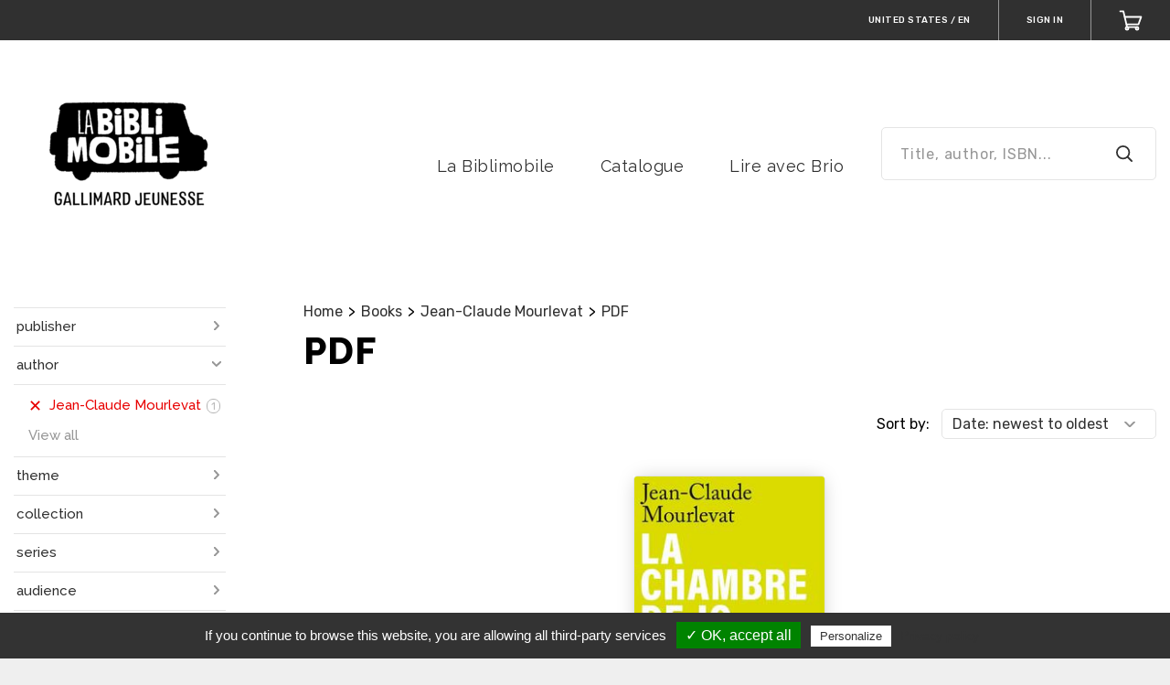

--- FILE ---
content_type: text/css; charset=utf-8
request_url: https://labiblimobile.gallimard-jeunesse.fr/customizations.css
body_size: 1320
content:

  :root {
    --primary-font: Rubik, sans-serif;
    --secondary-font: Raleway, sans-serif;

    --primary-ui-light: #ffffff;
    --primary-ui-less-light: #e6e6e6;

    --primary-ui-dark: #303030;
    --primary-ui-very-dark: #262626;
    --secondary-ui-dark: #969696;
    --tertiary-ui-dark: #e4e4e4;
    --quaternary-ui-dark: #f6f6f6;

    --ui-error: #E00000;
    --ui-error-light: #FBDADA;
    --ui-error-dark: #D21717;

    --ui-success-light: #E9FBDA;
    --ui-success-dark: #6BD217;

    --ui-info-light: #DAF0FB;
    --ui-info-dark: #1794D2;

    --primary-brand-color: #900000;
    --primary-brand-color-text: #FFFFFF;

    --secondary-brand-color: #E80000;
  }

  .c-b {
    background-color: #EFEFEF;
  }

    .custom_link_351 {
      color: rgba(48,48,48,1);
    }
    .custom_link_350 {
      color: rgba(48, 48, 48, 1);
    }
    .custom_link_371 {
      color: rgba(48,48,48,1);
    }
